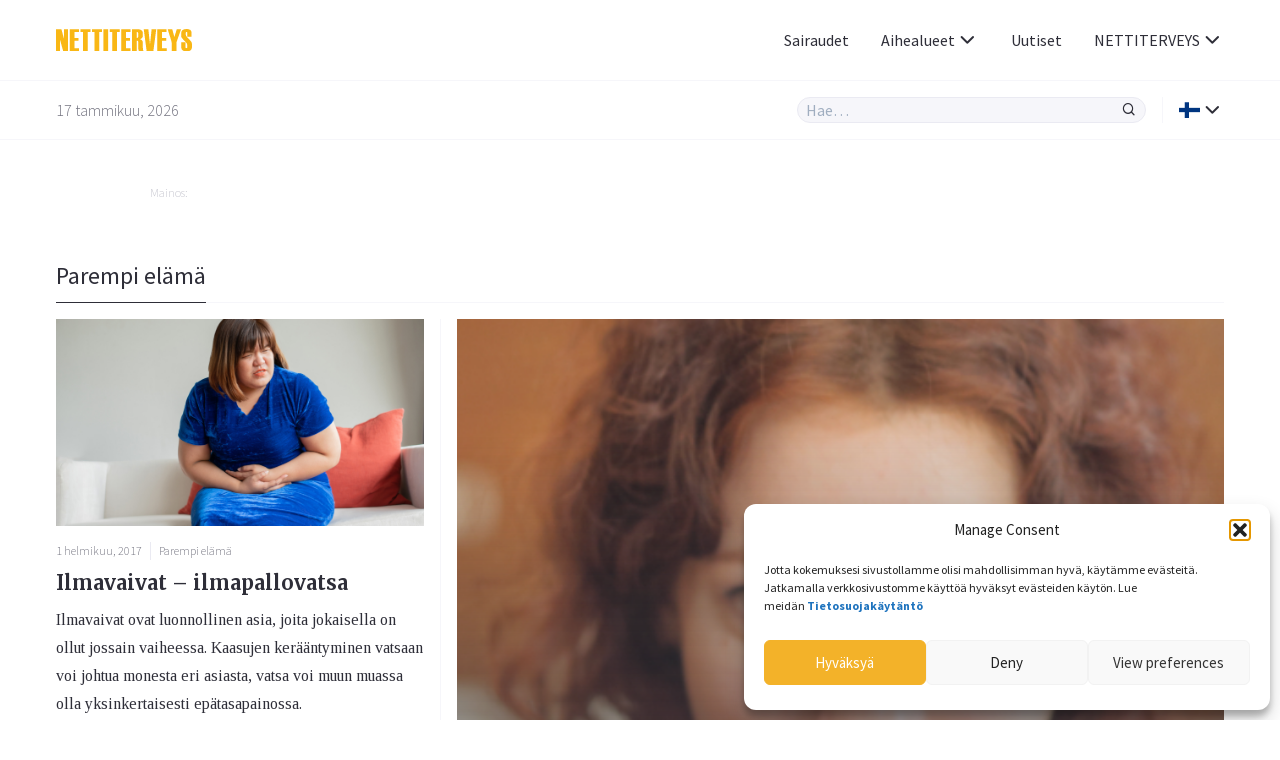

--- FILE ---
content_type: text/html; charset=UTF-8
request_url: https://www.nettiterveys.fi/parempi-el%C3%A4m%C3%A4/
body_size: 10850
content:
<!doctype html>
<html lang="fi-FI">
<head>
	<meta charset="UTF-8">
	<link rel="dns-prefetch" href="//fonts.googleapis.com/" />
	<link rel="dns-prefetch" href="//fonts.gstatic.com/" />
	<link rel="dns-prefetch" href="//acdn.adnxs.com/" />
	<link rel="dns-prefetch" href="//ib.adnxs.com/" />
	<link rel="dns-prefetch" href="//cdn.adnxs.com/" />
	<!-- misc -->
	<meta name="viewport" content="width=device-width, initial-scale=1, shrink-to-fit=no">
	<!-- favicon -->
	<link rel="apple-touch-icon" sizes="180x180" href="https://www.nettiterveys.fi/wp-content/themes/doktorn/build/assets/favicons/apple-touch-icon.png">
	<link rel="icon" type="image/png" sizes="32x32" href="https://www.nettiterveys.fi/wp-content/themes/doktorn/build/assets/favicons/favicon-32x32.png">
	<link rel="icon" type="image/png" sizes="16x16" href="https://www.nettiterveys.fi/wp-content/themes/doktorn/build/assets/favicons/favicon-16x16.png">
	<link rel="manifest" href="https://www.nettiterveys.fi/wp-content/themes/doktorn/build/assets/favicons/site.webmanifest">
	<link rel="mask-icon" href="https://www.nettiterveys.fi/wp-content/themes/doktorn/build/assets/favicons/safari-pinned-tab.svg" color="#0a2639">
	<link rel="shortcut icon" href="https://www.nettiterveys.fi/wp-content/themes/doktorn/build/assets/favicons/favicon.ico">
	<meta name="msapplication-TileColor" content="#ffffff">
	<meta name="msapplication-config" content="https://www.nettiterveys.fi/wp-content/themes/doktorn/build/assets/favicons/browserconfig.xml">
	<meta name="theme-color" content="#ffffff">
	<!-- scripts -->
	<title>Parempi elämä | Nettiterveys.fi</title>

		<!-- All in One SEO Pro 4.4.7 - aioseo.com -->
		<meta name="description" content="Täältä löydät liikuntaa, ihmissuhteita ja aktiivista elämäntapaa käsitteleviä artikkeleita, jotka auttavat sinua terveellisemmän ja onnellisemman elämän tavoittelussa." />
		<meta name="robots" content="max-image-preview:large" />
		<link rel="canonical" href="https://www.nettiterveys.fi/parempi-el%C3%A4m%C3%A4/" />
		<meta name="generator" content="All in One SEO Pro (AIOSEO) 4.4.7" />
		<meta property="og:locale" content="fi_FI" />
		<meta property="og:site_name" content="Nettiterveys.fi | Tietoa, turvallisuutta ja uteliaisuutta - läpi koko elämän" />
		<meta property="og:type" content="article" />
		<meta property="og:title" content="Parempi elämä | Nettiterveys.fi" />
		<meta property="og:description" content="Täältä löydät liikuntaa, ihmissuhteita ja aktiivista elämäntapaa käsitteleviä artikkeleita, jotka auttavat sinua terveellisemmän ja onnellisemman elämän tavoittelussa." />
		<meta property="og:url" content="https://www.nettiterveys.fi/parempi-el%C3%A4m%C3%A4/" />
		<meta property="article:publisher" content="https://www.facebook.com/doktornpunktcom" />
		<meta name="twitter:card" content="summary" />
		<meta name="twitter:site" content="@doktornpunktcom" />
		<meta name="twitter:title" content="Parempi elämä | Nettiterveys.fi" />
		<meta name="twitter:description" content="Täältä löydät liikuntaa, ihmissuhteita ja aktiivista elämäntapaa käsitteleviä artikkeleita, jotka auttavat sinua terveellisemmän ja onnellisemman elämän tavoittelussa." />
		<script type="application/ld+json" class="aioseo-schema">
			{"@context":"https:\/\/schema.org","@graph":[{"@type":"BreadcrumbList","@id":"https:\/\/www.nettiterveys.fi\/parempi-el%C3%A4m%C3%A4\/#breadcrumblist","itemListElement":[{"@type":"ListItem","@id":"https:\/\/www.nettiterveys.fi\/#listItem","position":1,"item":{"@type":"WebPage","@id":"https:\/\/www.nettiterveys.fi\/","name":"Home","description":"T\u00e4\u00e4lt\u00e4 l\u00f6yd\u00e4t liikuntaa, ihmissuhteita ja aktiivista el\u00e4m\u00e4ntapaa k\u00e4sittelevi\u00e4 artikkeleita, jotka auttavat sinua terveellisemm\u00e4n ja onnellisemman el\u00e4m\u00e4n tavoittelussa.","url":"https:\/\/www.nettiterveys.fi\/"},"nextItem":"https:\/\/www.nettiterveys.fi\/parempi-el%C3%A4m%C3%A4\/#listItem"},{"@type":"ListItem","@id":"https:\/\/www.nettiterveys.fi\/parempi-el%C3%A4m%C3%A4\/#listItem","position":2,"item":{"@type":"WebPage","@id":"https:\/\/www.nettiterveys.fi\/parempi-el%C3%A4m%C3%A4\/","name":"Parempi el\u00e4m\u00e4","description":"T\u00e4\u00e4lt\u00e4 l\u00f6yd\u00e4t liikuntaa, ihmissuhteita ja aktiivista el\u00e4m\u00e4ntapaa k\u00e4sittelevi\u00e4 artikkeleita, jotka auttavat sinua terveellisemm\u00e4n ja onnellisemman el\u00e4m\u00e4n tavoittelussa.","url":"https:\/\/www.nettiterveys.fi\/parempi-el%C3%A4m%C3%A4\/"},"previousItem":"https:\/\/www.nettiterveys.fi\/#listItem"}]},{"@type":"CollectionPage","@id":"https:\/\/www.nettiterveys.fi\/parempi-el%C3%A4m%C3%A4\/#collectionpage","url":"https:\/\/www.nettiterveys.fi\/parempi-el%C3%A4m%C3%A4\/","name":"Parempi el\u00e4m\u00e4 | Nettiterveys.fi","description":"T\u00e4\u00e4lt\u00e4 l\u00f6yd\u00e4t liikuntaa, ihmissuhteita ja aktiivista el\u00e4m\u00e4ntapaa k\u00e4sittelevi\u00e4 artikkeleita, jotka auttavat sinua terveellisemm\u00e4n ja onnellisemman el\u00e4m\u00e4n tavoittelussa.","inLanguage":"fi-FI","isPartOf":{"@id":"https:\/\/www.nettiterveys.fi\/#website"},"breadcrumb":{"@id":"https:\/\/www.nettiterveys.fi\/parempi-el%C3%A4m%C3%A4\/#breadcrumblist"}},{"@type":"Organization","@id":"https:\/\/www.nettiterveys.fi\/#organization","name":"Nettiterveys.fi","url":"https:\/\/www.nettiterveys.fi\/","logo":{"@type":"ImageObject","url":"http:\/\/doktornfi.occidentdue.se\/wp-content\/uploads\/2021\/10\/nettiterveys_logo.svg","@id":"https:\/\/www.nettiterveys.fi\/parempi-el%C3%A4m%C3%A4\/#organizationLogo"},"image":{"@id":"https:\/\/www.nettiterveys.fi\/#organizationLogo"},"sameAs":["https:\/\/www.facebook.com\/doktornpunktcom","https:\/\/twitter.com\/doktornpunktcom","https:\/\/www.instagram.com\/doktornpunktcom\/"]},{"@type":"WebSite","@id":"https:\/\/www.nettiterveys.fi\/#website","url":"https:\/\/www.nettiterveys.fi\/","name":"Nettiterveys.fi","description":"Tietoa, turvallisuutta ja uteliaisuutta - l\u00e4pi koko el\u00e4m\u00e4n","inLanguage":"fi-FI","publisher":{"@id":"https:\/\/www.nettiterveys.fi\/#organization"}}]}
		</script>
		<!-- All in One SEO Pro -->

<link rel="alternate" type="application/rss+xml" title="Nettiterveys.fi &raquo; Parempi elämä Category Feed" href="https://www.nettiterveys.fi/parempi-el%C3%A4m%C3%A4/feed/" />
<link rel='stylesheet' id='cmplz-general-css' href='https://www.nettiterveys.fi/wp-content/plugins/complianz-gdpr-premium/assets/css/cookieblocker.min.css?ver=1752309376' type='text/css' media='all' />
<link rel='stylesheet' id='doktorn-style-css' href='https://www.nettiterveys.fi/wp-content/themes/doktorn/build/styles/theme.min.css?ver=062df79' type='text/css' media='all' />
<link rel='stylesheet' id='doktorn-jam-icons-css' href='https://www.nettiterveys.fi/wp-content/themes/doktorn/build/librarystyles/jam-icons/css/jam.min.css?ver=2.0.1' type='text/css' media='all' />
<link rel='stylesheet' id='doktorn-flag-icons-css' href='https://www.nettiterveys.fi/wp-content/themes/doktorn/build/librarystyles/flag-icon-css/css/flag-icons.min.css?ver=4.1.6' type='text/css' media='all' />
<link rel="https://api.w.org/" href="https://www.nettiterveys.fi/wp-json/" /><link rel="alternate" type="application/json" href="https://www.nettiterveys.fi/wp-json/wp/v2/categories/4" /><link rel="EditURI" type="application/rsd+xml" title="RSD" href="https://www.nettiterveys.fi/xmlrpc.php?rsd" />
<meta name="generator" content="WordPress 6.5.7" />
<script type="text/javascript" src="//cdn-eu.readspeaker.com/script/12640/webReader/webReader.js?pids=wr" id="rs_req_Init"></script>
			<style>.cmplz-hidden {
					display: none !important;
				}</style>	<!--tag manager -->
	<script type="text/javascript">
		dataLayer = [{"therapyArea": "Parempi elämä"}];
	</script>
		<!--init script for appnexus stuff -->
	<script type="text/javascript">
		var apntag = apntag || {};
		apntag.anq = apntag.anq || [];
		(function() {
			var d = document, e = d.createElement('script'), p = d.getElementsByTagName('head')[0];
			e.type = 'text/javascript';  e.async = true;
			e.src = '//acdn.adnxs.com/ast/ast.js';
			p.insertBefore(e, p.firstChild);
		})();
	</script>
</head><body data-cmplz=1 id="body" class="archive category category-parempi-elm category-4" itemscope itemtype="https://schema.org/CollectionPage"><header class="js-navigation-header fixed w-full bg-white mx-auto border-b border-whisper z-999">

	<div class="container flex items-center justify-between h-5">

		<!-- logo, title and tagline -->
		<div class="pr-2 flex-grow">
							<a class="block" title="Ensimmäiselle sivulle" href="https://www.nettiterveys.fi">
					<img class="max-w-8.5" alt="Nettiterveys - Turvallisuutta, tietoa ja uteliaisuutta - läpi koko elämän" src="https://www.nettiterveys.fi/wp-content/uploads/2021/10/nettiterveys_logo.svg">
				</a>
					</div>

		<div class="js-header-right flex flex-grow justify-end ">

			<!-- hamburger -->
			<div class="flex items-center lg:hidden">
				<div class="js-hamburger">
					<span></span>
					<span></span>
					<span></span>
					<span></span>
				</div>
			</div>

			<!-- navigation menu -->
			<nav class="js-navigation z-999 bg-white fixed lg:static right-none top-none mt-5 lg:mt-none h-full lg:-mx-1 lg:z-auto"><ul id="menu-primary-menu" class="text-tuna lg:flex lg:justify-end lg:items-center lg:pl-2"><li id="menu-item-205098" class="menu-item menu-item-type-custom menu-item-object-custom menu-item-205098"><a href="/sairaudet/">Sairaudet</a></li>
<li id="menu-item-205081" class="menu-mega menu-item menu-item-type-custom menu-item-object-custom current-menu-ancestor menu-item-has-children menu-item-205081"><a href="#">Aihealueet<span class="js-sub-menu-icon jam jam-chevron-down text-tuna text-1.5"></span></a>
<ul class="sub-menu">
	<li id="menu-item-205082" class="menu-item menu-item-type-custom menu-item-object-custom menu-item-has-children menu-item-205082"><a href="#">A</a>
	<ul class="sub-menu">
		<li id="menu-item-205059" class="menu-item menu-item-type-taxonomy menu-item-object-category menu-item-205059"><a href="https://www.nettiterveys.fi/aivot-ja-hermot/">Aivot ja hermot</a></li>
	</ul>
</li>
	<li id="menu-item-205083" class="menu-item menu-item-type-custom menu-item-object-custom menu-item-has-children menu-item-205083"><a href="#">D</a>
	<ul class="sub-menu">
		<li id="menu-item-205060" class="menu-item menu-item-type-taxonomy menu-item-object-category menu-item-205060"><a href="https://www.nettiterveys.fi/diabetes/">Diabetes</a></li>
	</ul>
</li>
	<li id="menu-item-205084" class="menu-item menu-item-type-custom menu-item-object-custom menu-item-has-children menu-item-205084"><a href="#">E</a>
	<ul class="sub-menu">
		<li id="menu-item-205061" class="menu-item menu-item-type-taxonomy menu-item-object-category menu-item-205061"><a href="https://www.nettiterveys.fi/el%C3%A4inten-terveys/">Eläinten terveys</a></li>
	</ul>
</li>
	<li id="menu-item-205085" class="menu-item menu-item-type-custom menu-item-object-custom menu-item-has-children menu-item-205085"><a href="#">H</a>
	<ul class="sub-menu">
		<li id="menu-item-205062" class="menu-item menu-item-type-taxonomy menu-item-object-category menu-item-205062"><a href="https://www.nettiterveys.fi/hengitystiet-ja-allergiat/">Hengitystiet ja allergiat</a></li>
	</ul>
</li>
	<li id="menu-item-205086" class="menu-item menu-item-type-custom menu-item-object-custom menu-item-has-children menu-item-205086"><a href="#">I</a>
	<ul class="sub-menu">
		<li id="menu-item-205063" class="menu-item menu-item-type-taxonomy menu-item-object-category menu-item-205063"><a href="https://www.nettiterveys.fi/iho-ja-hiukset/">Iho ja hiukset</a></li>
	</ul>
</li>
	<li id="menu-item-205087" class="menu-item menu-item-type-custom menu-item-object-custom menu-item-has-children menu-item-205087"><a href="#">L</a>
	<ul class="sub-menu">
		<li id="menu-item-205064" class="menu-item menu-item-type-taxonomy menu-item-object-category menu-item-205064"><a href="https://www.nettiterveys.fi/lapset-ja-raskaus/">Lapset ja raskaus</a></li>
		<li id="menu-item-205065" class="menu-item menu-item-type-taxonomy menu-item-object-category menu-item-205065"><a href="https://www.nettiterveys.fi/liikkuminen-tuki-ja-liikuntaelimist%C3%B6-selk%C3%A4/">Liikkuminen, tuki- ja liikuntaelimistö, selkä</a></li>
	</ul>
</li>
	<li id="menu-item-205088" class="menu-item menu-item-type-custom menu-item-object-custom menu-item-has-children menu-item-205088"><a href="#">M</a>
	<ul class="sub-menu">
		<li id="menu-item-205066" class="menu-item menu-item-type-taxonomy menu-item-object-category menu-item-205066"><a href="https://www.nettiterveys.fi/masennus-ja-ahdistus/">Masennus ja ahdistus</a></li>
		<li id="menu-item-205067" class="menu-item menu-item-type-taxonomy menu-item-object-category menu-item-205067"><a href="https://www.nettiterveys.fi/miesten-terveys/">Miesten terveys</a></li>
	</ul>
</li>
	<li id="menu-item-205089" class="menu-item menu-item-type-custom menu-item-object-custom menu-item-has-children menu-item-205089"><a href="#">N</a>
	<ul class="sub-menu">
		<li id="menu-item-205068" class="menu-item menu-item-type-taxonomy menu-item-object-category menu-item-205068"><a href="https://www.nettiterveys.fi/naisten-terveys-ja-sairaudet/">Naisten terveys ja sairaudet</a></li>
	</ul>
</li>
	<li id="menu-item-205090" class="menu-item menu-item-type-custom menu-item-object-custom current-menu-ancestor current-menu-parent menu-item-has-children menu-item-205090"><a href="#">P</a>
	<ul class="sub-menu">
		<li id="menu-item-205069" class="menu-item menu-item-type-taxonomy menu-item-object-category current-menu-item menu-item-205069"><a href="https://www.nettiterveys.fi/parempi-el%C3%A4m%C3%A4/" aria-current="page">Parempi elämä</a></li>
	</ul>
</li>
	<li id="menu-item-205091" class="menu-item menu-item-type-custom menu-item-object-custom menu-item-has-children menu-item-205091"><a href="#">R</a>
	<ul class="sub-menu">
		<li id="menu-item-205070" class="menu-item menu-item-type-taxonomy menu-item-object-category menu-item-205070"><a href="https://www.nettiterveys.fi/ruoka-ja-vitamiinit/">Ruoka ja vitamiinit</a></li>
	</ul>
</li>
	<li id="menu-item-205093" class="menu-item menu-item-type-custom menu-item-object-custom menu-item-has-children menu-item-205093"><a href="#">S</a>
	<ul class="sub-menu">
		<li id="menu-item-205071" class="menu-item menu-item-type-taxonomy menu-item-object-category menu-item-205071"><a href="https://www.nettiterveys.fi/seksi-ja-suhteet/">Seksi ja suhteet</a></li>
		<li id="menu-item-205072" class="menu-item menu-item-type-taxonomy menu-item-object-category menu-item-205072"><a href="https://www.nettiterveys.fi/silm%C3%A4t-ja-korvat/">Silmät ja korvat</a></li>
		<li id="menu-item-205073" class="menu-item menu-item-type-taxonomy menu-item-object-category menu-item-205073"><a href="https://www.nettiterveys.fi/suu-ja-hampaat/">Suu ja hampaat</a></li>
		<li id="menu-item-205074" class="menu-item menu-item-type-taxonomy menu-item-object-category menu-item-205074"><a href="https://www.nettiterveys.fi/syd%C3%A4n-ja-verisuonet/">Sydän ja verisuonet</a></li>
		<li id="menu-item-205075" class="menu-item menu-item-type-taxonomy menu-item-object-category menu-item-205075"><a href="https://www.nettiterveys.fi/sy%C3%B6p%C3%A4/">Syöpä</a></li>
	</ul>
</li>
	<li id="menu-item-205094" class="menu-item menu-item-type-custom menu-item-object-custom menu-item-has-children menu-item-205094"><a href="#">T</a>
	<ul class="sub-menu">
		<li id="menu-item-205076" class="menu-item menu-item-type-taxonomy menu-item-object-category menu-item-205076"><a href="https://www.nettiterveys.fi/tulehdukset-infektiot-ja-rokotteet/">Tulehdukset (infektiot) ja rokotteet</a></li>
		<li id="menu-item-205077" class="menu-item menu-item-type-taxonomy menu-item-object-category menu-item-205077"><a href="https://www.nettiterveys.fi/tupakoinnin-lopettaminen/">Tupakoinnin lopettaminen</a></li>
	</ul>
</li>
	<li id="menu-item-205095" class="menu-item menu-item-type-custom menu-item-object-custom menu-item-has-children menu-item-205095"><a href="#">U</a>
	<ul class="sub-menu">
		<li id="menu-item-205078" class="menu-item menu-item-type-taxonomy menu-item-object-category menu-item-205078"><a href="https://www.nettiterveys.fi/uni-ja-stressi/">Uni ja stressi</a></li>
	</ul>
</li>
	<li id="menu-item-205096" class="menu-item menu-item-type-custom menu-item-object-custom menu-item-has-children menu-item-205096"><a href="#">V</a>
	<ul class="sub-menu">
		<li id="menu-item-205079" class="menu-item menu-item-type-taxonomy menu-item-object-category menu-item-205079"><a href="https://www.nettiterveys.fi/vatsa-ja-suolisto/">Vatsa ja suolisto</a></li>
	</ul>
</li>
	<li id="menu-item-205097" class="menu-item menu-item-type-custom menu-item-object-custom menu-item-has-children menu-item-205097"><a href="#">Y</a>
	<ul class="sub-menu">
		<li id="menu-item-205080" class="menu-item menu-item-type-taxonomy menu-item-object-category menu-item-205080"><a href="https://www.nettiterveys.fi/ylipaino-ja-lihavuus/">Ylipaino ja lihavuus</a></li>
	</ul>
</li>
</ul>
</li>
<li id="menu-item-205102" class="menu-item menu-item-type-post_type menu-item-object-page menu-item-205102"><a href="https://www.nettiterveys.fi/uutiset/">Uutiset</a></li>
<li id="menu-item-205120" class="menu-dropdown menu-item menu-item-type-custom menu-item-object-custom menu-item-has-children menu-item-205120"><a href="#">NETTITERVEYS<span class="js-sub-menu-icon jam jam-chevron-down text-tuna text-1.5"></span></a>
<ul class="sub-menu">
	<li id="menu-item-205099" class="menu-item menu-item-type-post_type menu-item-object-page menu-item-205099"><a href="https://www.nettiterveys.fi/tietoa-meist%c3%a4/">Tietoa meistä</a></li>
	<li id="menu-item-205121" class="menu-item menu-item-type-post_type menu-item-object-page menu-item-205121"><a href="https://www.nettiterveys.fi/tietoa-meist%c3%a4/toimitus/">Toimitus</a></li>
	<li id="menu-item-330815" class="menu-item menu-item-type-post_type menu-item-object-page menu-item-330815"><a href="https://www.nettiterveys.fi/tietoa-meist%c3%a4/mainonta/">Mainonta</a></li>
</ul>
</li>
</ul></nav>
		</div>
	</div>

	<div class="border-t border-whisper py-1">
		<div class="container flex items-center justify-between">
			<span class="hidden md:block font-sans text-jumbo text-1 font-light">17 tammikuu, 2026</span>
			<div class="flex items-stretch w-full md:w-auto flex-grow justify-end">

				<div class="relative w-full md:w-2/3 lg:w-1/3">

					<form class="flex items-stretch bg-whisper rounded-full border border-athens-gray w-full md:w-auto " role="search" method="get" action="/">
						<input class="js-search-all font-sans font-normal appearance-none w-full text-tuna focus:outline-none focus:shadow-none bg-transparent px-0.5" id="search-all" name="s" type="search" placeholder="Hae…">
						<input type="hidden" id="hdnposttypesearch" name="post_type" value="disease" />
						<button type="button" class="js-search-all-icon text-tuna focus:outline-none focus:none" aria-label="Hae"><span class="jam jam-search jam-close text-1 px-0.5"></span></button>
					</form>

					<div class="js-search-panel absolute w-full shadow-floating bg-white rounded-4 mt-1 border border-whisper">
						<div class="js-search-panel-container p-1 pb-0 max-h-25 overflow-y-auto">

							<h3 class="font-sans text-tuna font-normal mb-1">Kirjoita hakusanasi</h3>

						</div>
					</div>

				</div>

				<div class="border-l border-whisper ml-1 pl-1 flex items-center relative language-submenu">

				<!-- language menu -->
				<nav class="js-language-menu"><ul id="menu-language" class="text-tuna"><li id="menu-item-205103" class="menu-dropdown menu-item menu-item-type-custom menu-item-object-custom menu-item-has-children menu-item-205103"><a href="#"><span class="flag-icon flag-icon-fi"></span><span class="js-sub-menu-icon jam jam-chevron-down text-tuna text-1.5"></span></a>
<ul class="sub-menu">
	<li id="menu-item-205106" class="menu-item menu-item-type-custom menu-item-object-custom menu-item-205106"><a href="https://www.doktorn.com/">Svenska <span class="ml-0.5 flag-icon flag-icon-se"></span></a></li>
	<li id="menu-item-205104" class="menu-item menu-item-type-custom menu-item-object-custom menu-item-205104"><a href="https://www.isundhed.dk/">Dansk <span class="ml-0.5 flag-icon flag-icon-dk"></span></a></li>
	<li id="menu-item-205105" class="menu-item menu-item-type-custom menu-item-object-custom menu-item-205105"><a href="https://www.altomhelse.no/">Norsk <span class="ml-0.5 flag-icon flag-icon-no"></span></a></li>
</ul>
</li>
</ul></nav>
				</div>
			</div>
		</div>
	</div>

	<!-- About template navigation -->
	
</header>
	<main class="mt-10 mb-2 md:mt-11.5 md:mb-3 container mx-auto">
<div class="components-globals-advertisements-banner-fullwidth rs_skip js-banner-wrapper js-undefined hidden lg:block ">
	<div class="mb-1 md:mb-3.5">
		<div class="mx-auto w-full max-w-61.25">
			<span class="text-french-gray text-0.75 font-sans font-light mb-0.25 block">Mainos:</span>
			<div class="js-banner-fullwidth js-banner" id="Nettiterveys_top_980x240px"  >
			</div>
		</div>
	</div>
</div>
<div class="components-globals-advertisements-banner-mobile rs_skip js-banner-wrapper js-undefined block lg:hidden">
	<div class="mb-2 md:mb-3.5">
		<div class="w-full max-w-20 mx-auto">
			<span class="text-french-gray text-0.75 font-sans font-light mb-0.25 block">Mainos:</span>
			<div class="js-banner-mobile js-banner" id="Nettiterveys_mobile_320x320px_1"  >
			</div>
		</div>
	</div>
</div>

<div class="components-misc-section-title">
	<div class="border-b border-whisper w-full mb-1" itemprop="abstract" itemscope>
		<h1 class="font-sans text-1.5 text-tuna pb-0.5 border-b border-tuna inline-block -mb-1px ">
			Parempi elämä		</h1>
	</div>
</div>
<div id="content-feed"><section class="components-articles-excerpt-pattern-block-1">
	<div class="mb-1 pb-1 border-b border-whisper">
		<div class="flex items-stretch flex-wrap md:-mx-1">
			<div class="w-full order-2 md:order-1 md:w-1/3 md:px-1">

				
<div class="components-articles-excerpt-medium-block-2">
	<article class="pb-1 mb-1 border-b border-whisper relative">
		<a href="https://www.nettiterveys.fi/sairaudet/ilmavaivat---ilmapallovatsa/" class="block w-full absolute left-0 top-0 h-full z-20"></a>
		<img alt="Ilmavaivat &#8211; ilmapallovatsa" class="object-cover lazyload mb-1 w-full" data-src="https://www.nettiterveys.fi/wp-content/uploads/old/shutterstock_1493565143 mage magsmärta ibs ballongmage uppblåst mage gasig gaser-870x489.jpg" src="[data-uri]" height="1" width="2">
		<div class="w-full">
			<div class="flex items-center mb-0.5 z-30 relative">
				<span class="font-sans text-jumbo text-0.75 font-light mr-0.5 pr-0.5 border-r border-athens-gray">
					 1 helmikuu, 2017				</span>
									<a href="https://www.nettiterveys.fi/parempi-el%C3%A4m%C3%A4/" class="font-sans text-jumbo text-0.75 font-light hover:text-saffron">
						Parempi elämä					</a>
											</div>
			<h3 class="font-serif text-tuna text-1.25 mb-0.5 font-bold hover:text-saffron z-30 relative ">
				<a href="https://www.nettiterveys.fi/sairaudet/ilmavaivat---ilmapallovatsa/">Ilmavaivat &#8211; ilmapallovatsa</a>
			</h3>
			<p class="truncate lg:no-truncate font-body font-normal text-tuna leading-1.75">Ilmavaivat ovat luonnollinen asia, joita jokaisella on ollut jossain vaiheessa. Kaasujen kerääntyminen vatsaan voi johtua monesta eri asiasta, vatsa voi muun muassa olla yksinkertaisesti epätasapainossa. </p>
		</div>
	</article>
</div>

<div class="components-articles-excerpt-medium-block-2">
	<article class="  relative">
		<a href="https://www.nettiterveys.fi/artikkeli/hy%c3%b6nteisten-pistot-ja-puremat-vinkkej%c3%a4-ja-neuvoja/" class="block w-full absolute left-0 top-0 h-full z-20"></a>
		<img alt="Hyönteisten pistot ja puremat – vinkkejä ja neuvoja" class="object-cover lazyload mb-1 w-full" data-src="https://www.nettiterveys.fi/wp-content/uploads/old/shutterstock_125572388-870x489.jpg" src="[data-uri]" height="1" width="2">
		<div class="w-full">
			<div class="flex items-center mb-0.5 z-30 relative">
				<span class="font-sans text-jumbo text-0.75 font-light mr-0.5 pr-0.5 border-r border-athens-gray">
					 4 helmikuu, 2022				</span>
									<a href="https://www.nettiterveys.fi/parempi-el%C3%A4m%C3%A4/" class="font-sans text-jumbo text-0.75 font-light hover:text-saffron">
						Parempi elämä					</a>
											</div>
			<h3 class="font-serif text-tuna text-1.25 mb-0.5 font-bold hover:text-saffron z-30 relative ">
				<a href="https://www.nettiterveys.fi/artikkeli/hy%c3%b6nteisten-pistot-ja-puremat-vinkkej%c3%a4-ja-neuvoja/">Hyönteisten pistot ja puremat – vinkkejä ja neuvoja</a>
			</h3>
			<p class="truncate lg:no-truncate font-body font-normal text-tuna leading-1.75">Kun lämpöasteet nousevat, heräilevät myös pienet ystävämme luonnossa. Suurimmaksi osaksi nämä pienet eläimet ovat vaarattomia, mutta niiden puremat tuntuvat epämukavilta ja ärsyttäviltä ja voivat aiheuttaa suurempaakin vahinkoa joissakin tapauksissa. </p>
		</div>
	</article>
</div>

			</div>

			<div class="w-full order-1 md:order-2 md:w-2/3 md:px-1 md:border-l mb-1 pb-1 border-b md:border-b-0 border-whisper md:mb-0 md:pb-0">

				
<div class="components-articles-excerpt-large-block-1 h-full">
	<div class="min-h-20 h-full ">
		<article class="relative h-full">
			<a href="https://www.nettiterveys.fi/artikkeli/kofeiinin-terveysvaikutukset/" class="block w-full absolute left-0 top-0 h-full z-20"></a>
			<img alt="Kofeiinin terveysvaikutukset" class="object-cover lazyload h-full w-full" data-src="https://www.nettiterveys.fi/wp-content/uploads/old/kaffe-870x489.jpg" src="[data-uri]" height="2" width="1">
			<div class="bg-overlay-1 absolute left-0 top-0 w-full h-full z-10"></div>
			<div class="w-full z-30 absolute left-0 bottom-0 pb-1 px-1 md:pb-2 md:px-2">
				<div class="flex items-center mb-0.5 md:mb-1">
					<span class="font-sans text-whisper text-0.75 font-light mr-0.5 pr-0.5 border-r border-whisper">
						 2 maaliskuu, 2015					</span>
					<a href="https://www.nettiterveys.fi/parempi-el%C3%A4m%C3%A4/" class="font-sans text-whisper text-0.75 font-light hover:text-saffron">
						Parempi elämä					</a>
				</div>
				<h3 class="font-serif text-whisper text-1.25 md:text-1.5 font-bold hover:text-saffron">
					<a href="https://www.nettiterveys.fi/artikkeli/kofeiinin-terveysvaikutukset/">Kofeiinin terveysvaikutukset</a>
				</h3>
			</div>
		</article>
	</div>
</div>

			</div>

		</div>
	</div>
</section>

	<section class="components-articles-excerpt-pattern-block-2">
		<div class="mb-1 pb-1 border-b border-whisper">
			<div class="flex items-stretch flex-wrap md:-mx-1">
				<div class="w-full md:w-2/3 md:px-1 md:border-r md:border-whisper">
					
<div class="components-articles-excerpt-large-block-1 h-full">
	<div class="min-h-20 h-full ">
		<article class="relative h-full">
			<a href="https://www.nettiterveys.fi/artikkeli/kaikki-tarvitsevat-rautaa-tavalliset-raudanpuutteen-merkit/" class="block w-full absolute left-0 top-0 h-full z-20"></a>
			<img alt="Kaikki tarvitsevat rautaa – tavalliset raudanpuutteen merkit" class="object-cover lazyload h-full w-full" data-src="https://www.nettiterveys.fi/wp-content/uploads/old/järnbrist-870x489.jpg" src="[data-uri]" height="2" width="1">
			<div class="bg-overlay-1 absolute left-0 top-0 w-full h-full z-10"></div>
			<div class="w-full z-30 absolute left-0 bottom-0 pb-1 px-1 md:pb-2 md:px-2">
				<div class="flex items-center mb-0.5 md:mb-1">
					<span class="font-sans text-whisper text-0.75 font-light mr-0.5 pr-0.5 border-r border-whisper">
						 7 helmikuu, 2022					</span>
					<a href="https://www.nettiterveys.fi/naisten-terveys-ja-sairaudet/" class="font-sans text-whisper text-0.75 font-light hover:text-saffron">
						Naisten terveys ja sairaudet					</a>
				</div>
				<h3 class="font-serif text-whisper text-1.25 md:text-1.5 font-bold hover:text-saffron">
					<a href="https://www.nettiterveys.fi/artikkeli/kaikki-tarvitsevat-rautaa-tavalliset-raudanpuutteen-merkit/">Kaikki tarvitsevat rautaa – tavalliset raudanpuutteen merkit</a>
				</h3>
			</div>
		</article>
	</div>
</div>

			</div>

			<div class="w-full md:w-1/3 md:px-1">

				
<div class="components-articles-excerpt-medium-block-2">
	<article class="mt-1 pt-1 border-t md:pt-0 sm:pb-1 md:pb-1 sm:mb-1 md:mb-1 md:border-0 sm:border-b md:border-b border-whisper md:mt-0 relative">
		<a href="https://www.nettiterveys.fi/sairaudet/ilmavaivat/" class="block w-full absolute left-0 top-0 h-full z-20"></a>
		<img alt="Ilmavaivat" class="object-cover lazyload mb-1 w-full" data-src="https://www.nettiterveys.fi/wp-content/uploads/old/shutterstock_105716861-870x489.jpg" src="[data-uri]" height="1" width="2">
		<div class="w-full">
			<div class="flex items-center mb-0.5 z-30 relative">
				<span class="font-sans text-jumbo text-0.75 font-light mr-0.5 pr-0.5 border-r border-athens-gray">
					24 lokakuu, 2014				</span>
									<a href="https://www.nettiterveys.fi/parempi-el%C3%A4m%C3%A4/" class="font-sans text-jumbo text-0.75 font-light hover:text-saffron">
						Parempi elämä					</a>
											</div>
			<h3 class="font-serif text-tuna text-1.25 mb-0.5 font-bold hover:text-saffron z-30 relative ">
				<a href="https://www.nettiterveys.fi/sairaudet/ilmavaivat/">Ilmavaivat</a>
			</h3>
			<p class="truncate lg:no-truncate font-body font-normal text-tuna leading-1.75"></p>
		</div>
	</article>
</div>

<div class="components-globals-advertisements-banner-side rs_skip js-banner-wrapper js-undefined hidden md:block">
	<div class="w-full max-w-15.625 mx-auto ">
		<span class="text-french-gray text-0.75 font-sans font-light mb-0.25 block">Mainos:</span>
		<div class="js-banner-side js-banner"   >
		</div>
	</div>
</div>
<div class="components-globals-advertisements-banner-mobile rs_skip js-banner-wrapper js-undefined block md:hidden">
	<div class="">
		<div class="w-full max-w-20 mx-auto">
			<span class="text-french-gray text-0.75 font-sans font-light mb-0.25 block">Mainos:</span>
			<div class="js-banner-mobile js-banner" id="Nettiterveys_mobile_320x320px_2"  >
			</div>
		</div>
	</div>
</div>

			</div>
		</div>
	</div>
</section>

<section class="components-articles-excerpt-pattern-block-3">

	<div class="flex items-stretch flex-wrap sm:-mx-1">

			<div class="w-full sm:w-1/2 lg:w-1/4 sm:px-1 sm:border-r sm:border-whisper mb-1 lg:mb-0"><div class="pb-1 border-b border-whisper lg:pb-0 lg:border-0 h-full">
<div class="components-articles-excerpt-medium-block-2">
	<article class="  relative">
		<a href="https://www.nettiterveys.fi/sairaudet/p%C3%B6lypunkki/" class="block w-full absolute left-0 top-0 h-full z-20"></a>
		<img alt="Pölypunkki" class="object-cover lazyload mb-1 w-full" data-src="https://www.nettiterveys.fi/wp-content/uploads/old/shutterstock_10348306-585x329.jpg" src="[data-uri]" height="1" width="2">
		<div class="w-full">
			<div class="flex items-center mb-0.5 z-30 relative">
				<span class="font-sans text-jumbo text-0.75 font-light mr-0.5 pr-0.5 border-r border-athens-gray">
					24 lokakuu, 2014				</span>
									<a href="https://www.nettiterveys.fi/hengitystiet-ja-allergiat/" class="font-sans text-jumbo text-0.75 font-light hover:text-saffron">
						Hengitystiet ja allergiat					</a>
											</div>
			<h3 class="font-serif text-tuna text-1.25 mb-0.5 font-bold hover:text-saffron z-30 relative ">
				<a href="https://www.nettiterveys.fi/sairaudet/p%C3%B6lypunkki/">Pölypunkki</a>
			</h3>
			<p class="truncate lg:no-truncate font-body font-normal text-tuna leading-1.75"></p>
		</div>
	</article>
</div>
</div></div><div class="w-full sm:w-1/2 lg:w-1/4 sm:px-1 lg:border-r lg:border-whisper mb-1 lg:mb-0"><div class="pb-1 border-b border-whisper lg:pb-0 lg:border-0 h-full">
<div class="components-articles-excerpt-medium-block-2">
	<article class="  relative">
		<a href="https://www.nettiterveys.fi/sairaudet/%C3%A4nkytys/" class="block w-full absolute left-0 top-0 h-full z-20"></a>
		<img alt="Änkytys" class="object-cover lazyload mb-1 w-full" data-src="https://www.nettiterveys.fi/wp-content/uploads/old/shutterstock_40849360-585x329.jpg" src="[data-uri]" height="1" width="2">
		<div class="w-full">
			<div class="flex items-center mb-0.5 z-30 relative">
				<span class="font-sans text-jumbo text-0.75 font-light mr-0.5 pr-0.5 border-r border-athens-gray">
					25 lokakuu, 2014				</span>
									<a href="https://www.nettiterveys.fi/parempi-el%C3%A4m%C3%A4/" class="font-sans text-jumbo text-0.75 font-light hover:text-saffron">
						Parempi elämä					</a>
											</div>
			<h3 class="font-serif text-tuna text-1.25 mb-0.5 font-bold hover:text-saffron z-30 relative ">
				<a href="https://www.nettiterveys.fi/sairaudet/%C3%A4nkytys/">Änkytys</a>
			</h3>
			<p class="truncate lg:no-truncate font-body font-normal text-tuna leading-1.75">Aristoteles, Marilyn Monroe, Ingmar Bergman, Julia Roberts ja Bruce Willis ovat kaikki kärsineet jonkinlaisesta änkytyksestä.</p>
		</div>
	</article>
</div>
</div></div><div class="w-full sm:w-1/2 lg:w-1/4 sm:px-1 sm:border-r sm:border-whisper mb-1 lg:mb-0"><div class="pb-1 border-b border-whisper lg:pb-0 lg:border-0 h-full">
<div class="components-articles-excerpt-medium-block-2">
	<article class="  relative">
		<a href="https://www.nettiterveys.fi/sairaudet/teemana-alkoholi-osa-3-hoito-ja-ehk%C3%A4isy/" class="block w-full absolute left-0 top-0 h-full z-20"></a>
		<img alt="Teemana alkoholi, osa 3: hoito ja ehkäisy" class="object-cover lazyload mb-1 w-full" data-src="https://www.nettiterveys.fi/wp-content/uploads/old/shutterstock_65091139-585x329.jpg" src="[data-uri]" height="1" width="2">
		<div class="w-full">
			<div class="flex items-center mb-0.5 z-30 relative">
				<span class="font-sans text-jumbo text-0.75 font-light mr-0.5 pr-0.5 border-r border-athens-gray">
					25 lokakuu, 2014				</span>
									<a href="https://www.nettiterveys.fi/parempi-el%C3%A4m%C3%A4/" class="font-sans text-jumbo text-0.75 font-light hover:text-saffron">
						Parempi elämä					</a>
											</div>
			<h3 class="font-serif text-tuna text-1.25 mb-0.5 font-bold hover:text-saffron z-30 relative ">
				<a href="https://www.nettiterveys.fi/sairaudet/teemana-alkoholi-osa-3-hoito-ja-ehk%C3%A4isy/">Teemana alkoholi, osa 3: hoito ja ehkäisy</a>
			</h3>
			<p class="truncate lg:no-truncate font-body font-normal text-tuna leading-1.75">Vaatii vielä lisätutkimuksia selvittää, mitkä geenit lisäävät yksilön alkoholin liikakäytön riskiä. </p>
		</div>
	</article>
</div>
</div></div><div class="w-full sm:w-1/2 lg:w-1/4 sm:px-1 mb-1 lg:mb-0"><div class="pb-1 border-b border-whisper lg:pb-0 lg:border-0 h-full">
<div class="components-articles-excerpt-medium-block-2">
	<article class="  relative">
		<a href="https://www.nettiterveys.fi/sairaudet/alkoholi-osa-2-perim%C3%A4-ymp%C3%A4rist%C3%B6/" class="block w-full absolute left-0 top-0 h-full z-20"></a>
		<img alt="Alkoholi osa 2: Perimä &#038; ympäristö" class="object-cover lazyload mb-1 w-full" data-src="https://www.nettiterveys.fi/wp-content/uploads/old/shutterstock_62819278-585x329.jpg" src="[data-uri]" height="1" width="2">
		<div class="w-full">
			<div class="flex items-center mb-0.5 z-30 relative">
				<span class="font-sans text-jumbo text-0.75 font-light mr-0.5 pr-0.5 border-r border-athens-gray">
					25 lokakuu, 2014				</span>
									<a href="https://www.nettiterveys.fi/parempi-el%C3%A4m%C3%A4/" class="font-sans text-jumbo text-0.75 font-light hover:text-saffron">
						Parempi elämä					</a>
											</div>
			<h3 class="font-serif text-tuna text-1.25 mb-0.5 font-bold hover:text-saffron z-30 relative ">
				<a href="https://www.nettiterveys.fi/sairaudet/alkoholi-osa-2-perim%C3%A4-ymp%C3%A4rist%C3%B6/">Alkoholi osa 2: Perimä &#038; ympäristö</a>
			</h3>
			<p class="truncate lg:no-truncate font-body font-normal text-tuna leading-1.75"></p>
		</div>
	</article>
</div>
</div></div>
	</div>

	
<div class="components-globals-advertisements-banner-fullwidth rs_skip js-banner-wrapper js-undefined hidden lg:block ">
	<div class="border-b lg:border-t border-whisper lg:pt-1 mb-1 lg:mt-1 pb-1.25">
		<div class="mx-auto w-full max-w-61.25">
			<span class="text-french-gray text-0.75 font-sans font-light mb-0.25 block">Mainos:</span>
			<div class="js-banner-fullwidth js-banner" id="Nettiterveys_top_980x240px_2"  >
			</div>
		</div>
	</div>
</div>
<div class="components-globals-advertisements-banner-mobile rs_skip js-banner-wrapper js-undefined block lg:hidden">
	<div class="border-b lg:border-t border-whisper lg:pt-1 mb-1 lg:mt-1 pb-1.25">
		<div class="w-full max-w-20 mx-auto">
			<span class="text-french-gray text-0.75 font-sans font-light mb-0.25 block">Mainos:</span>
			<div class="js-banner-mobile js-banner" id="Nettiterveys_mobile_320x320px_3"  >
			</div>
		</div>
	</div>
</div>

</section>

<script type="text/javascript">var loadMore =  false</script></div></main><footer class="border-t border-whisper py-4">
	<div class="container">
		<div class="flex flex-wrap sm:-mx-2">

							<div class="w-full sm:px-2">
					<a class="block" href="https://www.nettiterveys.fi">
						<img class="lazyload mb-1 max-w-8.5" data-src="https://www.nettiterveys.fi/wp-content/uploads/2021/10/nettiterveys_logo.svg"
						src="[data-uri]">
					</a>
				</div>
			
							<div class="w-full lg:w-2/5 mb-2 sm:px-2">
					<div class="content mb-1">
						<p>DOKTORN.comin perusti vuonna 1999 Add Health Media AB tarkoituksenaan levittää tietoa lääketieteestä, terveydestä ja hyvinvoinnista sekä terveydenhuoltoon että suurelle yleisölle.</p>
					</div>
				</div>
			
							<div class="w-full md:w-1/3 lg:w-1/5 mb-2 sm:px-2">
											<h3 class="font-sans text-tuna font-semibold text-lg mb-1">
							Tietoa meistä						</h3>
										<ul class='list-none p-0'>
													<li class="mb-0.5 truncate">
								<a class="font-sans font-normal text-tuna hover:text-saffron text-base" href="https://www.nettiterveys.fi/tietoa-meist%c3%a4/">
									Tietoa meistä								</a>
							</li>
													<li class="mb-0.5 truncate">
								<a class="font-sans font-normal text-tuna hover:text-saffron text-base" href="https://www.nettiterveys.fi/tietoa-meist%c3%a4/toimitus/">
									Toimitus								</a>
							</li>
													<li class="mb-0.5 truncate">
								<a class="font-sans font-normal text-tuna hover:text-saffron text-base" href="https://annonsera.addhealthmedia.com/se/">
									Mainonta 								</a>
							</li>
													<li class="mb-0.5 truncate">
								<a class="font-sans font-normal text-tuna hover:text-saffron text-base" href="https://www.nettiterveys.fi/tietosuojak%C3%A4yt%C3%A4nt%C3%B6/">
									Tietosuojakäytäntö								</a>
							</li>
											</ul>
				</div>
			
			
							<div class="w-full md:w-1/3 lg:w-1/5 mb-2 sm:px-2">
					<h3 class="font-sans text-tuna font-semibold text-lg mb-1">
						Sosiaalinen media					</h3>
					<ul class='list-none p-0 flex mt-1'>
													<li class="mr-0.5">
								<a class="flex items-center justify-center w-2.5 h-2.5 rounded-4 border-solid border border-athens-gray text-tuna" href="https://www.facebook.com/doktornpunktcom">
									<span class="jam jam-facebook text-tuna text-1.5 hover:text-saffron"></span>
								</a>
							</li>
						
						
													<li class="mr-0.5">
								<a class="flex items-center justify-center w-2.5 h-2.5 rounded-4 border-solid border border-athens-gray text-tuna" href="https://twitter.com/doktornpunktcom">
									<span class="jam jam-twitter text-tuna text-1.5 hover:text-saffron"></span>
								</a>
							</li>
						
													<li class="mr-0.5">
								<a class="flex items-center justify-center w-2.5 h-2.5 rounded-4 border-solid border border-athens-gray text-tuna" href="https://www.instagram.com/doktornpunktcom/">
									<span class="jam jam-instagram text-tuna text-1.5 hover:text-saffron"></span>
								</a>
							</li>
						
											</ul>
				</div>
			
			<div class="w-full sm:px-2">
				<a class="w-full text-1 font-sans text-tuna hover:text-saffron h-2.5 flex items-center justify-center border border-athens-gray rounded-4" href="#body"><span class="jam jam-arrow-up text-1.5"></span> Alkuun</a>
			</div>

		</div>
	</div>
</footer>
<script type="text/javascript">
	apntag.anq.push(function() {
		apntag.setPageOpts({
			member: 11104,
			keywords: {"channel":"nettiterveys","section":"Nettiterveys_Parempi elama"},
			disablePsa: true,
			publisherId: 1587052
		});
		// apntag.debug = true;
	});
</script>
<!-- Consent Management powered by Complianz | GDPR/CCPA Cookie Consent https://wordpress.org/plugins/complianz-gdpr -->
<div id="cmplz-cookiebanner-container"><div class="cmplz-cookiebanner cmplz-hidden banner-1 banner-a optin cmplz-bottom-right cmplz-categories-type-view-preferences" aria-modal="true" data-nosnippet="true" role="dialog" aria-live="polite" aria-labelledby="cmplz-header-1-optin" aria-describedby="cmplz-message-1-optin">
	<div class="cmplz-header">
		<div class="cmplz-logo"></div>
		<div class="cmplz-title" id="cmplz-header-1-optin">Manage Consent</div>
		<div class="cmplz-close" tabindex="0" role="button" aria-label="Close dialog">
			<svg aria-hidden="true" focusable="false" data-prefix="fas" data-icon="times" class="svg-inline--fa fa-times fa-w-11" role="img" xmlns="http://www.w3.org/2000/svg" viewBox="0 0 352 512"><path fill="currentColor" d="M242.72 256l100.07-100.07c12.28-12.28 12.28-32.19 0-44.48l-22.24-22.24c-12.28-12.28-32.19-12.28-44.48 0L176 189.28 75.93 89.21c-12.28-12.28-32.19-12.28-44.48 0L9.21 111.45c-12.28 12.28-12.28 32.19 0 44.48L109.28 256 9.21 356.07c-12.28 12.28-12.28 32.19 0 44.48l22.24 22.24c12.28 12.28 32.2 12.28 44.48 0L176 322.72l100.07 100.07c12.28 12.28 32.2 12.28 44.48 0l22.24-22.24c12.28-12.28 12.28-32.19 0-44.48L242.72 256z"></path></svg>
		</div>
	</div>

	<div class="cmplz-divider cmplz-divider-header"></div>
	<div class="cmplz-body">
		<div class="cmplz-message" id="cmplz-message-1-optin"><p>Jotta kokemuksesi sivustollamme olisi mahdollisimman hyvä, käytämme evästeitä. Jatkamalla verkkosivustomme käyttöä hyväksyt evästeiden käytön. Lue meidän&nbsp;<a href="https://www.nettiterveys.fi/tietosuojak%c3%a4yt%c3%a4nt%c3%b6/"><strong>Tietosuojakäytäntö</strong></a></p></div>
		<!-- categories start -->
		<div class="cmplz-categories">
			<details class="cmplz-category cmplz-functional" >
				<summary>
						<span class="cmplz-category-header">
							<span class="cmplz-category-title">Functional</span>
							<span class='cmplz-always-active'>
								<span class="cmplz-banner-checkbox">
									<input type="checkbox"
										   id="cmplz-functional-optin"
										   data-category="cmplz_functional"
										   class="cmplz-consent-checkbox cmplz-functional"
										   size="40"
										   value="1"/>
									<label class="cmplz-label" for="cmplz-functional-optin"><span class="screen-reader-text">Functional</span></label>
								</span>
								Always active							</span>
							<span class="cmplz-icon cmplz-open">
								<svg xmlns="http://www.w3.org/2000/svg" viewBox="0 0 448 512"  height="18" ><path d="M224 416c-8.188 0-16.38-3.125-22.62-9.375l-192-192c-12.5-12.5-12.5-32.75 0-45.25s32.75-12.5 45.25 0L224 338.8l169.4-169.4c12.5-12.5 32.75-12.5 45.25 0s12.5 32.75 0 45.25l-192 192C240.4 412.9 232.2 416 224 416z"/></svg>
							</span>
						</span>
				</summary>
				<div class="cmplz-description">
					<span class="cmplz-description-functional">The technical storage or access is strictly necessary for the legitimate purpose of enabling the use of a specific service explicitly requested by the subscriber or user, or for the sole purpose of carrying out the transmission of a communication over an electronic communications network.</span>
				</div>
			</details>

			<details class="cmplz-category cmplz-preferences" >
				<summary>
						<span class="cmplz-category-header">
							<span class="cmplz-category-title">Preferences</span>
							<span class="cmplz-banner-checkbox">
								<input type="checkbox"
									   id="cmplz-preferences-optin"
									   data-category="cmplz_preferences"
									   class="cmplz-consent-checkbox cmplz-preferences"
									   size="40"
									   value="1"/>
								<label class="cmplz-label" for="cmplz-preferences-optin"><span class="screen-reader-text">Preferences</span></label>
							</span>
							<span class="cmplz-icon cmplz-open">
								<svg xmlns="http://www.w3.org/2000/svg" viewBox="0 0 448 512"  height="18" ><path d="M224 416c-8.188 0-16.38-3.125-22.62-9.375l-192-192c-12.5-12.5-12.5-32.75 0-45.25s32.75-12.5 45.25 0L224 338.8l169.4-169.4c12.5-12.5 32.75-12.5 45.25 0s12.5 32.75 0 45.25l-192 192C240.4 412.9 232.2 416 224 416z"/></svg>
							</span>
						</span>
				</summary>
				<div class="cmplz-description">
					<span class="cmplz-description-preferences">The technical storage or access is necessary for the legitimate purpose of storing preferences that are not requested by the subscriber or user.</span>
				</div>
			</details>

			<details class="cmplz-category cmplz-statistics" >
				<summary>
						<span class="cmplz-category-header">
							<span class="cmplz-category-title">Statistics</span>
							<span class="cmplz-banner-checkbox">
								<input type="checkbox"
									   id="cmplz-statistics-optin"
									   data-category="cmplz_statistics"
									   class="cmplz-consent-checkbox cmplz-statistics"
									   size="40"
									   value="1"/>
								<label class="cmplz-label" for="cmplz-statistics-optin"><span class="screen-reader-text">Statistics</span></label>
							</span>
							<span class="cmplz-icon cmplz-open">
								<svg xmlns="http://www.w3.org/2000/svg" viewBox="0 0 448 512"  height="18" ><path d="M224 416c-8.188 0-16.38-3.125-22.62-9.375l-192-192c-12.5-12.5-12.5-32.75 0-45.25s32.75-12.5 45.25 0L224 338.8l169.4-169.4c12.5-12.5 32.75-12.5 45.25 0s12.5 32.75 0 45.25l-192 192C240.4 412.9 232.2 416 224 416z"/></svg>
							</span>
						</span>
				</summary>
				<div class="cmplz-description">
					<span class="cmplz-description-statistics">The technical storage or access that is used exclusively for statistical purposes.</span>
					<span class="cmplz-description-statistics-anonymous">The technical storage or access that is used exclusively for anonymous statistical purposes. Without a subpoena, voluntary compliance on the part of your Internet Service Provider, or additional records from a third party, information stored or retrieved for this purpose alone cannot usually be used to identify you.</span>
				</div>
			</details>
			<details class="cmplz-category cmplz-marketing" >
				<summary>
						<span class="cmplz-category-header">
							<span class="cmplz-category-title">Marketing</span>
							<span class="cmplz-banner-checkbox">
								<input type="checkbox"
									   id="cmplz-marketing-optin"
									   data-category="cmplz_marketing"
									   class="cmplz-consent-checkbox cmplz-marketing"
									   size="40"
									   value="1"/>
								<label class="cmplz-label" for="cmplz-marketing-optin"><span class="screen-reader-text">Marketing</span></label>
							</span>
							<span class="cmplz-icon cmplz-open">
								<svg xmlns="http://www.w3.org/2000/svg" viewBox="0 0 448 512"  height="18" ><path d="M224 416c-8.188 0-16.38-3.125-22.62-9.375l-192-192c-12.5-12.5-12.5-32.75 0-45.25s32.75-12.5 45.25 0L224 338.8l169.4-169.4c12.5-12.5 32.75-12.5 45.25 0s12.5 32.75 0 45.25l-192 192C240.4 412.9 232.2 416 224 416z"/></svg>
							</span>
						</span>
				</summary>
				<div class="cmplz-description">
					<span class="cmplz-description-marketing">The technical storage or access is required to create user profiles to send advertising, or to track the user on a website or across several websites for similar marketing purposes.</span>
				</div>
			</details>
		</div><!-- categories end -->
			</div>

	<div class="cmplz-links cmplz-information">
		<a class="cmplz-link cmplz-manage-options cookie-statement" href="#" data-relative_url="#cmplz-manage-consent-container">Manage options</a>
		<a class="cmplz-link cmplz-manage-third-parties cookie-statement" href="#" data-relative_url="#cmplz-cookies-overview">Manage services</a>
		<a class="cmplz-link cmplz-manage-vendors tcf cookie-statement" href="#" data-relative_url="#cmplz-tcf-wrapper">Manage {vendor_count} vendors</a>
		<a class="cmplz-link cmplz-external cmplz-read-more-purposes tcf" target="_blank" rel="noopener noreferrer nofollow" href="https://cookiedatabase.org/tcf/purposes/">Read more about these purposes</a>
			</div>

	<div class="cmplz-divider cmplz-footer"></div>

	<div class="cmplz-buttons">
		<button class="cmplz-btn cmplz-accept">Hyväksyä</button>
		<button class="cmplz-btn cmplz-deny">Deny</button>
		<button class="cmplz-btn cmplz-view-preferences">View preferences</button>
		<button class="cmplz-btn cmplz-save-preferences">Save preferences</button>
		<a class="cmplz-btn cmplz-manage-options tcf cookie-statement" href="#" data-relative_url="#cmplz-manage-consent-container">View preferences</a>
			</div>

	<div class="cmplz-links cmplz-documents">
		<a class="cmplz-link cookie-statement" href="#" data-relative_url="">{title}</a>
		<a class="cmplz-link privacy-statement" href="#" data-relative_url="">{title}</a>
		<a class="cmplz-link impressum" href="#" data-relative_url="">{title}</a>
			</div>

</div>
</div>
					<div id="cmplz-manage-consent" data-nosnippet="true"><button class="cmplz-btn cmplz-hidden cmplz-manage-consent manage-consent-1">Manage consent</button>

</div><script type="text/javascript" src="https://www.nettiterveys.fi/wp-content/themes/doktorn/build/scripts/node-vendor.min.js?ver=bd8c601" id="doktorn-node-js"></script>
<script type="text/javascript" src="https://www.nettiterveys.fi/wp-content/themes/doktorn/build/scripts/vendor.min.js?ver=306ce4f" id="doktorn-vendor-js"></script>
<script type="text/javascript" id="doktorn-custom-js-extra">
/* <![CDATA[ */
var ajax = {"ajaxurl":"https:\/\/www.nettiterveys.fi\/wp-admin\/admin-ajax.php","loadmore":"Lataa lis\u00e4\u00e4"};
/* ]]> */
</script>
<script type="text/javascript" src="https://www.nettiterveys.fi/wp-content/themes/doktorn/build/scripts/custom.min.js?ver=247b7bc" id="doktorn-custom-js"></script>
<script type="text/javascript" id="cmplz-cookiebanner-js-extra">
/* <![CDATA[ */
var complianz = {"prefix":"cmplz_","user_banner_id":"1","set_cookies":[],"block_ajax_content":"","banner_version":"18","version":"7.5.4.1","store_consent":"","do_not_track_enabled":"","consenttype":"optin","region":"eu","geoip":"","dismiss_timeout":"","disable_cookiebanner":"","soft_cookiewall":"","dismiss_on_scroll":"","cookie_expiry":"365","url":"https:\/\/www.nettiterveys.fi\/wp-json\/complianz\/v1\/","locale":"lang=fi&locale=fi_FI","set_cookies_on_root":"","cookie_domain":"","current_policy_id":"34","cookie_path":"\/","categories":{"statistics":"statistics","marketing":"marketing"},"tcf_active":"","placeholdertext":"Click to accept {category} cookies and enable this content","css_file":"https:\/\/www.nettiterveys.fi\/wp-content\/uploads\/complianz\/css\/banner-{banner_id}-{type}.css?v=18","page_links":{"eu":{"cookie-statement":{"title":"","url":"https:\/\/www.nettiterveys.fi\/sairaudet\/kaikki-per%C3%A4pukamista-per%C3%A4aukon-kutinasta-ja-per%C3%A4aukon-haavaumista\/"}}},"tm_categories":"1","forceEnableStats":"","preview":"","clean_cookies":"","aria_label":"Click to accept {category} cookies and enable this content"};
/* ]]> */
</script>
<script defer type="text/javascript" src="https://www.nettiterveys.fi/wp-content/plugins/complianz-gdpr-premium/cookiebanner/js/complianz.min.js?ver=1752309376" id="cmplz-cookiebanner-js"></script>
<!-- Statistics script Complianz GDPR/CCPA -->
						<script data-category="functional">
							window.dataLayer = window.dataLayer || [];
function gtag(){dataLayer.push(arguments);}
gtag('consent', 'default', {
	'security_storage': "granted",
	'functionality_storage': "granted",
	'personalization_storage': "denied",
	'analytics_storage': 'denied',
	'ad_storage': "denied",
	'ad_user_data': 'denied',
	'ad_personalization': 'denied',
});

dataLayer.push({
	'event': 'default_consent'
});

document.addEventListener("cmplz_fire_categories", function (e) {
	function gtag(){
		dataLayer.push(arguments);
	}
	var consentedCategories = e.detail.categories;
	let preferences = 'denied';
	let statistics = 'denied';
	let marketing = 'denied';

	if (cmplz_in_array( 'preferences', consentedCategories )) {
		preferences = 'granted';
	}

	if (cmplz_in_array( 'statistics', consentedCategories )) {
		statistics = 'granted';
	}

	if (cmplz_in_array( 'marketing', consentedCategories )) {
		marketing = 'granted';
	}

	gtag('consent', 'update', {
		'security_storage': "granted",
		'functionality_storage': "granted",
		'personalization_storage': preferences,
		'analytics_storage': statistics,
		'ad_storage': marketing,
		'ad_user_data': marketing,
		'ad_personalization': marketing,
	});
});

document.addEventListener("cmplz_cookie_warning_loaded", function (e) {
	(function(w,d,s,l,i){w[l]=w[l]||[];w[l].push({'gtm.start':
			new Date().getTime(),event:'gtm.js'});var f=d.getElementsByTagName(s)[0],
		j=d.createElement(s),dl=l!='dataLayer'?'&l='+l:'';j.async=true;j.src=
		'https://www.googletagmanager.com/gtm.js?id='+i+dl;f.parentNode.insertBefore(j,f);
	})(window,document,'script','dataLayer','GTM-KJF5N4B');
});

document.addEventListener("cmplz_revoke", function (e) {
	gtag('consent', 'update', {
		'security_storage': "granted",
		'functionality_storage': "granted",
		'personalization_storage': "denied",
		'analytics_storage': 'denied',
		'ad_storage': "denied",
		'ad_user_data': 'denied',
		'ad_personalization': 'denied',
	});
});
						</script><script defer src="https://static.cloudflareinsights.com/beacon.min.js/vcd15cbe7772f49c399c6a5babf22c1241717689176015" integrity="sha512-ZpsOmlRQV6y907TI0dKBHq9Md29nnaEIPlkf84rnaERnq6zvWvPUqr2ft8M1aS28oN72PdrCzSjY4U6VaAw1EQ==" data-cf-beacon='{"version":"2024.11.0","token":"5397bf1414764a1e9c62728b4fb8e7f7","r":1,"server_timing":{"name":{"cfCacheStatus":true,"cfEdge":true,"cfExtPri":true,"cfL4":true,"cfOrigin":true,"cfSpeedBrain":true},"location_startswith":null}}' crossorigin="anonymous"></script>
</body>
</html>
